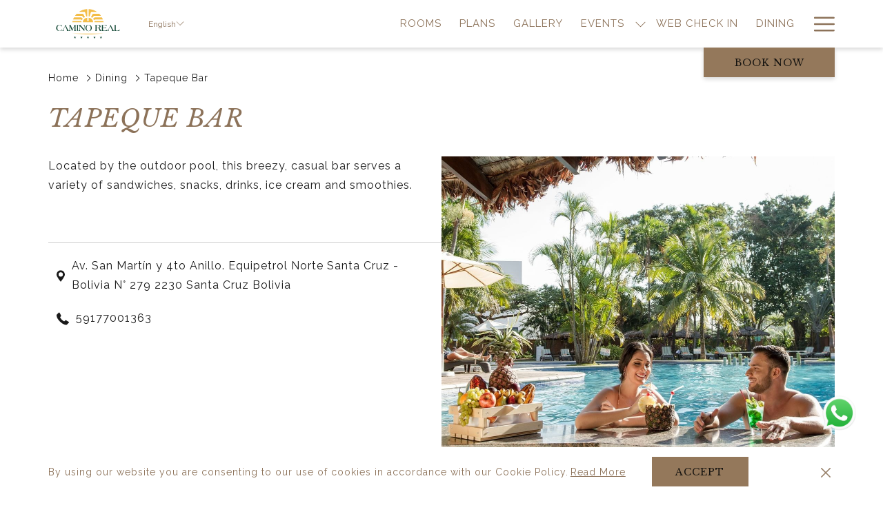

--- FILE ---
content_type: text/html; charset=UTF-8
request_url: https://www.caminoreal.com.bo/en/hotel-santa-cruz/dining/tapeque-bar
body_size: 15666
content:
<!doctype html>
<html dir="ltr" lang="en" data-lang="" data-template="restaurant-detail" data-template-source="tc-theme">
<head>
<script>
	var galaxyInfo = {
		website_id: 2181,
        tvs: 0,
	    cms_id: 47521,
	    iso: "en_US",
	    local: "en",
	    traduction_id: 1,
	    env: "prod",
	    domain_unique_id: "d9d2b91de31adcee3b0828dc7b29a9df",
	    proxy_url: "https://tc.galaxy.tf",
	    proxy_key: "bda263f838f2d69b98b281bbe43d0dcc",
	    proxy_url_lead: "https://tc.galaxy.tf/leads?key=bda263f838f2d69b98b281bbe43d0dcc&glx-website-id=2181&glx-trad-id=1",
	    proxy_user_pool_id: "",
	    item_previous:"3801",
	    item_current:"3803",
	    item_next_item:"",
	    item_count:"3",
	    auto_visibility_start: "",
	    auto_visibility_end: "",
	    visibility_redirect_url: "",
	    locales_theme:"/en/hotel-santa-cruz/json/locale/2181/1/1",
	    live_website: true,
	    backstage: "https://www.travelclick-websolutions.com"
	}
	</script>
<script>var galaxyGMS=function(){var e;return{isUserLoggedIn:function(){try{var r=sessionStorage.getItem("gms_profil_data")||localStorage.getItem("gms_profil_data");return!!(r&&(e=JSON.parse(r))&&e.firstName&&e.timestamp&&45>(+new Date-e.timestamp)/1e3/60)}catch(e){return!1}},userTierKey:function(){if(this.isUserLoggedIn()){var r=e.levelName;if("string"==typeof r)return r.toLowerCase().replace(/ /g,"_")}return!1}}}();</script>

<link rel="preconnect" href="https://fonts.gstatic.com" crossorigin />
<link rel="preload" as="style" href="https://fonts.googleapis.com/css?family=Libre+Baskerville:400,400i,700,700i&display=swap&subset=latin,latin-ext"><link rel="stylesheet" href="https://fonts.googleapis.com/css?family=Libre+Baskerville:400,400i,700,700i&display=swap&subset=latin,latin-ext" media="print" onload="this.media='all'"><noscript><link rel="stylesheet" href="https://fonts.googleapis.com/css?family=Libre+Baskerville:400,400i,700,700i&display=swap&subset=latin,latin-ext"/></noscript>
<link rel="preload" as="style" href="https://fonts.googleapis.com/css?family=Raleway:400,400i,700,700i&display=swap&subset=latin,latin-ext"><link rel="stylesheet" href="https://fonts.googleapis.com/css?family=Raleway:400,400i,700,700i&display=swap&subset=latin,latin-ext" media="print" onload="this.media='all'"><noscript><link rel="stylesheet" href="https://fonts.googleapis.com/css?family=Raleway:400,400i,700,700i&display=swap&subset=latin,latin-ext"/></noscript>
<link rel="preload" as="style" href="https://fonts.googleapis.com/css?family=Montserrat:400,400i,700,700i&display=swap&subset=latin,latin-ext"><link rel="stylesheet" href="https://fonts.googleapis.com/css?family=Montserrat:400,400i,700,700i&display=swap&subset=latin,latin-ext" media="print" onload="this.media='all'"><noscript><link rel="stylesheet" href="https://fonts.googleapis.com/css?family=Montserrat:400,400i,700,700i&display=swap&subset=latin,latin-ext"/></noscript>
<meta http-equiv="Content-Security-Policy" content="upgrade-insecure-requests">
<meta name="viewport" content="width=device-width, initial-scale=1.0, maximum-scale=2.0, user-scalable=1">
<link rel="stylesheet" href="/css/custom/2181/1/main/66781151f0ee849a87fa546452860443/main.css" data-theme-name="th1">
<script>
// Picture element HTML5 shiv
document.createElement( "picture" );
</script>
<script>var BIDnumber = '0';</script>

<style>
  :root {
    --btn-animation-type: Instant;

    --hero-animation-type: ;
    --hero-animation-start: No animation;
    --hero-animation-slider: Fade out image;
    --hero-animation-slider-delay: 6000ms;
    --hero-animation-pages: Homepage;

    --on-scroll-animation: ;
    --on-scroll-animation-pages: Homepage;
  }
</style>
<script>
    console.log('Inside Theme Extension - Global Head', 'prod');
</script>
<!--


<link rel="stylesheet" href="/css/custom/2181/287/main/d313fb80585076f5a6d2293260f6b9a0/main.css" /> -->


<script>
  const tcIntegratedDatalayerConfig = {
    website: {
  name: "Hotel Camino Real, Santa Cruz",
  type: '3',
  tvs: '0',
  nbHotel: 

  '2'


 ,
},
    websiteItem: {
  bid: '0',
  
  hotelId: '2119',
  
  bookingEngineHotelId: '2179',
  bookingEngineProvider: 

"iHotelier (BE5)"


,
  branding: {
    name: 

"Hotel Camino Real, Santa Cruz"

, // new
    brand: 

"Camino Real BR"


,
    masterBrand: 

"Camino Real MB"  


,
    chainId: 'false',
  },
  location: {
    city: "Santa Cruz de la Sierra",
    country: "Bolivia",
    countryCode: "BO",
    state: "Santa Cruz Department",
  },
  rating: '0',
  roomTypesCount: '9'
},
    hotelInDetail: 
{
  
  bid: '0',
  hotelId: '2119',
  bookingEngineHotelId: '2179',
  bookingEngineProvider: "iHotelier (BE5)",
  branding: {
    name: "Hotel Camino Real, Santa Cruz", // new
    brand: "Camino Real BR",
    masterBrand: "Camino Real MB",
    chainId: 'false',
  },
  location: {
    city: "Santa Cruz de la Sierra",
    country: "Bolivia",
    countryCode: 'BO',
    state: "Santa Cruz Department",
  },
  rating: '0',
  roomTypesCount: '9'
  
},
    ibe: {
  ibeGeneral: [],
  ibeProductDisplay: []
},
  };
  
  if (!window.GLXExtensions){
    window.GLXExtensions = { tcIntegratedDataLayer: { isEnabled: true, config: tcIntegratedDatalayerConfig } }
  } else {
    window.GLXExtensions.tcIntegratedDataLayer = { isEnabled: true, config: tcIntegratedDatalayerConfig }
  } 
</script>

<link rel="preload" href="/css/custom/2181/307/main/74ec7a8c4f64b14f51acb9b0383f563e/main.css" as="style" onload="this.onload=null;this.rel='stylesheet'">
<noscript><link rel="stylesheet" href="/css/custom/2181/307/main/74ec7a8c4f64b14f51acb9b0383f563e/main.css" /></noscript>
<style>
/* While loading */
glx-tc-lead-rate:not([data-state="ready"]) {
    opacity: 0.5;
    cursor: wait;
}
/* avoid content jumping after loading in case there is no fallback */
glx-tc-lead-rate-member-value,
glx-tc-lead-rate-value {
    &:empty::before {
        content: '\00a0'; /* &nbsp; equivalent to force taking space */
    }
}
/* If there is no rate or fallback, we hide the rate */
glx-tc-lead-rate[data-empty="true"] {
    display: none!important;
}
</style>


<!-- webcomponents for rates from proxy -->
<script type="module" src="/integration-tools/rate-components/public/rates-proxy.js?v1.3.0" ></script>


<link type="image/x-icon" href="https://cdn.galaxy.tf/uploads/17s/website/001/571/075/1571075644_5da4b63c499c3.vnd.microsoft.icon" rel="shortcut icon"/>
<style>
.m-footer-base_1--bottomInfos {
	width: 70% !important;
}
</style>

<style>
.bm-date-card-title {
font-size: 15px;
}
</style>
<title>Tapeque Bar - Dining - Hotel Camino Real Santa Cruz</title>
<meta name="description" content="Located by the outdoor pool, this breezy, casual bar serves a variety of sandwiches, snacks, drinks, ice cream and smoothies.
&nbsp;
" />
<meta name="keywords" content="" />
<meta property="og:site_name" content="Hotel Camino Real, Santa Cruz" />
<meta http-equiv="content-type" content="text/html; charset=UTF-8" />
<meta name="robots" content="index, follow" />
<link rel="canonical" href="https://www.caminoreal.com.bo/en/hotel-santa-cruz/dining/tapeque-bar" />
<link rel="alternate" href="https://www.caminoreal.com.bo/hotel-santa-cruz/dining/tapeque-bar" hreflang="es" />
<link rel="alternate" href="https://www.caminoreal.com.bo/en/hotel-santa-cruz/dining/tapeque-bar" hreflang="en" />
<meta property="og:url" content="/en/hotel-santa-cruz/dining/tapeque-bar" />
<meta property="og:title" content="Tapeque Bar - Dining - Hotel Camino Real Santa Cruz" />
<meta property="og:description" content="Located by the outdoor pool, this breezy, casual bar serves a variety of sandwiches, snacks, drinks, ice cream and smoothies.
&nbsp;
" />
<meta property="og:locale" content="en_US" />
<script type="application/ld+json">{"@context":"https:\/\/schema.org","@type":"BreadcrumbList","itemListElement":[{"@type":"ListItem","position":1,"item":{"@id":"https:\/\/www.caminoreal.com.bo\/en\/hotel-santa-cruz","name":"Home"}},{"@type":"ListItem","position":2,"item":{"@id":"https:\/\/www.caminoreal.com.bo\/en\/hotel-santa-cruz\/dining","name":"Dining"}},{"@type":"ListItem","position":3,"item":{"@id":"https:\/\/www.caminoreal.com.bo\/en\/hotel-santa-cruz\/dining\/tapeque-bar","name":"Tapeque bar"}}]}</script>
<script type="application/ld+json">{"@context":"https:\/\/schema.org","@type":"Restaurant","name":"Tapeque Bar","description":"Located by the outdoor pool, this breezy, casual bar serves a variety of sandwiches, snacks, drinks, ice cream and smoothies.\r\n&nbsp;\r\n","telephone":"59177001363","address":{"@type":"PostalAddress","streetAddress":"Av. San Martín y 4to Anillo. Equipetrol Norte Santa Cruz - Bolivia N° 279","addressLocality":"Santa Cruz ","postalCode":"2230","addressCountry":""},"openingHours":"","image":"https:\/\/image-tc.galaxy.tf\/wijpeg-edqk13dg2by6ibmhcefh3j6m7\/tapeque-bar-optimized.jpg","url":"https:\/\/www.caminoreal.com.bo\/en\/hotel-santa-cruz\/dining\/tapeque-bar"}</script>
<script>var websiteID = 2181;</script>
<script>var cms = 47521</script>
<script>var ts_roll_up_tracking = 'enabled';</script>
<script> var ts_analytics = {"booking_engine_hotel_id":"2179","hotel_bid":"","master_brand_bid":"","brand_bid":1078123,"master_brand_chain_id":""}</script>
<script>
var dl = {"pageLanguage":"en","tvs":"tvs_no","websiteLanguage":"en","pageSection":"not_applicable","pageSubSection":"not_applicable","contentGroup":"not_applicable","globalProduct":"web","event":"datalayer-first-render","productPurchased":"essentials","propertyWebsiteLanguages":2,"webHostname":"caminoreal.com.bo","parentHostname":"caminoreal.com.bo"};
				dl.loggedIn = galaxyGMS.isUserLoggedIn() ? "yes" : "no";
				dl.memberTier = galaxyGMS.userTierKey() ? galaxyGMS.userTierKey() : "null";
</script>
<script>(function(w,d,s,l,i){w[l]=w[l]||[];w[l].push({'gtm.start':
		new Date().getTime(),event:'gtm.js'});var f=d.getElementsByTagName(s)[0],
		j=d.createElement(s),dl=l!='dataLayer'?'&l='+l:'';j.async=true;j.src=
		'https://www.googletagmanager.com/gtm.js?id='+i+dl;f.parentNode.insertBefore(j,f);
		})(window,document,'script','dataLayer','GTM-TL2MM4B');
		</script>

<style>
/* For WYSIWYG content, CSS class are added to figure/images instead of relying only on inline style attribute. These images have the class "glx-cke5-image" added so we can target them safely. */
figure.image_resized.glx-cke5-image[style*="width"] img {
    width: 100%;
    height: auto;
}
</style>
<script>
				(function(w,d,s,l,i){w[l]=w[l]||[];w[l].push({'gtm.start':
				new Date().getTime(),event:'gtm.js'});var f=d.getElementsByTagName(s)[0],
				j=d.createElement(s),dl=l!='dataLayer'?'&l='+l:'';j.async=true;j.src=
				'https://www.googletagmanager.com/gtm.js?id='+i+dl;f.parentNode.insertBefore(j,f);
				})(window,document,'script','dataLayer','GTM-5RFGGSS');
				</script>
<script>_dynamic_base = "https://dynamic.travelclick-websolutions.com"</script>
</head>
<body class="g_restaurant-detail no-js sticky-footer header1
     remove-level-three-navigation" 
  data-g-key="AIzaSyBOySILeM79FiHfSjwGoXNA6fuG8t_9MgM" 
   
>
<script>document.body.classList.remove("no-js");document.body.classList.add('js-loading');</script>
<script>
  var websiteGlobalVariables = {
    'rates': {
      'hideOldPrices': false
    }
  };
</script>
<a href="#header-content" class="skip-main">Skip to navigation</a>

<a href="#site-content" class="skip-main">Skip to main content</a>

<a href="#footer-content" class="skip-main">Skip to footer</a>

<img id="tc-theme-svg-list" src="/integration/tc-theme/public/svg/svg-icons.svg" alt="Website's SVG icons" width="0" height="0"/>





  <span class="sr-only">(opens in a new tab)</span>


<script>
  (function () {
      const initializeCookieConsent = () => {
        window.cookieconsent.initialise(
          {
            palette: {
              
            },
            layout: "basic-close",
            "position": "bottom",
            window: [
              "<section aria-label='Cookie policy' aria-describedby='cookieconsent:desc' class='cc-window \{\{classes\}\}'>",
                "<div class='container'>",
                  "<div class='cc-window--container'>",
                    "\{\{children\}\}",
                  "</div>",
                "</div>",
              "</section>"
            ].join(''),
            elements: {
              close: '<button class="cc-close" aria-label="Dismiss cookie policy">\{\{close\}\}</button>',
              dismiss: '<button tabindex="0" role="button" class="cc-btn cc-dismiss btn btn-action">\{\{dismiss\}\}</button>',
              messagelink: [
                '<span id="cookieconsent:desc" class="cc-message">',
                  '\{\{message\}\}',
                  '<a tabindex="0" class="cc-link" href="\{\{href\}\}" \{\{target\}\} >',
                    '\{\{link\}\} <span class="sr-only">(opens in a new tab)</span>',
                  '</a>',
                '</span>'
              ].join(''),
            },
            content: {
              close: '<svg class="icon icon-cross" aria-hidden="true"><use href="#icon-cross"></use></svg>',
              
                message: "By using our website you are consenting to our use of cookies in accordance with our Cookie Policy.",
              
              
                link: "Read More",
              
              
                dismiss: "Accept",
              
              
                href: "/en/hotel-la-paz/cookie-policy",
                target: 'target="_blank" ',
              
            }
          },
          function(popup) {
            var handler = function(event) {
                // fixes voiceover interaction
                let userClicked = (event.type === 'click') && (event.button == '0');
                // if key <enter> or <space>
                let userPressedKey = (event.keyCode === 13 || event.keyCode === 32);

                if (userClicked || userPressedKey) this.click();
            };
            document.querySelector('.cc-dismiss').addEventListener('keyup', handler)
            document.querySelector('.cc-close').addEventListener('keyup', handler)
            document.querySelector('.cc-close').addEventListener('click', handler)
          }
        )
      };

      let script = document.createElement('script');
      script.src = "/integration/tc-theme/public/vendor/cookieconsent.min.js";
      script.addEventListener("load", () => {
        initializeCookieConsent();
      });
      document.body.append(script);
    })();
</script>








  <script type="text/template" id="extension-zone-cs-container">
<div class="cs-container"></div>
</script>
<script>
  if(!window.hotelModule) {
    window.hotelModule = [];
  }
  window.hotelModule['id-9debbc4cb71051c75690415722c92afe'] = {
    url: '/en/hotel-santa-cruz/json/search/1/1/hotels-dropdown-data.json'
  }
  window.headerMenu = {navItems: [{"url":"\/en\/hotel-santa-cruz\/rooms-suites","current":"","name":"Rooms","target":""},{"url":"\/en\/hotel-santa-cruz\/special-plans","current":"","name":"Plans","target":""},{"url":"\/en\/hotel-santa-cruz\/gallery","current":"","name":"Gallery","target":""},{"url":"\/en\/hotel-santa-cruz\/meetings-events","current":"","name":"Events","target":"","subpages":[{"url":"\/en\/hotel-santa-cruz\/meetings-events\/request-for-proposal","current":"","name":"Request for Proposal","target":""}]},{"url":"https:\/\/fidelity.myhotel.cl\/hotel-camino-real\/prestay\/login","current":"","name":"WEB CHECK IN","target":""},{"url":"\/en\/hotel-santa-cruz\/dining","current":"current","name":"Dining","target":""},{"url":"\/en\/hotel-santa-cruz\/contact-location","current":"","name":"Contact & Location","target":""},{"url":"\/en\/hotel-santa-cruz\/services","current":"","name":"Services","target":"","subpages":[{"url":"\/en\/hotel-santa-cruz\/services\/health-club-spa","current":"","name":"Health Club & Spa","target":""}]},{"url":"\/en\/hotel-santa-cruz\/hotel-events","current":"","name":" Special Offers","target":""},{"url":"\/en\/hotel-santa-cruz\/reviews","current":"","name":"Reviews","target":""},{"url":"https:\/\/www.caminoreal.com.bo\/our-blog","current":"","name":"Blog","target":"_blank"}]}
  window.headerConfigs = {
      headerId: 'id-9debbc4cb71051c75690415722c92afe',
      showSecondaryNavigation: false,
      showLevelThreeNavigation: false,
      secondaryNav: [
  
    {
      linkUrl:'/en/hotel-santa-cruz/blog',
      linText: 'Our Blog',
      linkTarget: false
    },
  
],
      logo: {
        link: '/en/hotel-santa-cruz',
        linkTarget: false,
        title: 'Back to the homepage',
        hasBackground: false,
        background: '',
        hasScrollLogo: true,
        scrollLogo: 'https://image-tc.galaxy.tf/wisvg-9m6oqajm9hoe3paqiaufbfqo8/camino-real-logo.svg?width=500',
        scrollLogoAlt: '',
        hasMobileLogo: true,
        mobileLogo: 'https://image-tc.galaxy.tf/wisvg-9m6oqajm9hoe3paqiaufbfqo8/camino-real-logo.svg?width=250',
        logo:'https://image-tc.galaxy.tf/wisvg-fcrueh3jyfabd4na65ztxlb4/camino-real-logo-white.svg?width=500',
        logoAlt: '',
        additionalLanguagesLogosSettings: {
          isEnabled: false,
          hasLogo: false,
          logo: '',
          hasScrollLogo: true,
          scrollLogo: '',
          scrollLogoAlt: '',
          hasMobileLogo: false,
          mobileLogo: '',
          hasBackground: false,
          background: '',
        },
      },
      showLanguageSwitcher: true,
      languageSwitcher: {
  
    languageCount: '2',
    currentLanguage: 'English',
    currentLanguageShort: 'en',
    languages: [
              {
          url: '/hotel-santa-cruz/dining/tapeque-bar ',
          local: 'es',
          full: ' Español',
          short: 'es',
        },
          ]
  
},
      showCurrencySwitcher: true,
      hasPhoneNumber: true,
      phoneNumber: '(+591) 3342 3535',
      phoneNumberSanitized: '+59133423535',
      phoneNumberLabel: '',
      hasSubpages: true,
      maxNavItems:'6',
      hamburgerIconColor: '',
      bookNowLabel: 'Book now',
      dropShadowOnScroll: true,
      headerMenu:{ navItems:'' },
      gmsHeaderDropdown: {},
      hotelDropdownConfig:{
        crossWebsiteLinking: false,
        homeLink: '',
        homeLinkLabel: ``,
        homeIcon: false,
        customHomeIcon: '',
        groupHotelsDropdowns: '',
        defaultHotel: ``,
        uncategorisedHotel: ``,
      },
      locales: {
        showSubMenuFor:'show submenu for ',
        moreLink:'More link',
        mainNavigation:'main navigation',
        opensBookingMask:'opens booking mask',
        closeBookingMask:'close booking mask',
        closeMoreMenu:'close more menu',
        backToTheMenu:'back to the menus',
        gms_helloUser:'Hello,',
        gms_signOut:'Sign Out',
        gms_point: 'Point',
        gms_points: 'Points',
        gms_night:'Night',
        gms_nights:'Nights',
        gms_stay:'Stay',
        gms_stays:'Stays',
        call_us:'call us at',
        menu:'Menu'
      }  
    }
</script>
<div id="header-one" class="header-one header-logo-alts" data-scroll-logo-alt="Camino Real Logo" data-logo-alt="Camino Real Logo" >
  <header-one></header-one>
</div>
 
   

<!-- BM CORE SETTING EXAMPLE -->
<script>
  const calendarSettings = {
  
    displayDateFormat:"MM/DD/YYYY",
    isLargeLayout: true,
  
  siteLanguage: 'en',
  firstDayOfTheWeek: 0,
  monthsToShow: 1,
  showDaysInNextAndPreviousMonths: false,
  
    minimumDaysOfStay: 1,
    minimumDaysOfStayDefault: 1,
    minimumDaysOfStaySecondary: 1,
    minimumDaysOfStayDefaultSecondary: 1,
    useMinimumDaysOfStaySecondary: false,
  
  useDefaultArrows: false,
  arrowsCustomClass: {
    prev: 'icon icon-arrow-left',
    next: 'icon icon-arrow-right',
  },
  checkIn: {
    field: 'bm-checkin-input',
    trigger: 'bm-checkin-trigger',
    container: 'bm-calendars',
  },
  checkOut:{
    field: 'bm-checkout-input',
    trigger: 'bm-checkout-trigger',
    container: 'bm-calendars',
  },
  flexibleDates: {
    enabled: false,
    field: 'flexible-dates-input',
    content: 'My dates are flexible',
    checkedMark: '<svg class="icon icon-arrow-bottom"><use href="#icon-check"></use></svg>'
  },
  ratesInCalendar: {
    enabled: false,
    device: 'desktop',
    dailyRatesData: [],
    indicatorColor: '',
    customCalendar: {
      calendarContainer: 'bm-rates-calendar',
      monthsContainer: 'bm-rates-calendar-months',
      monthsTrigger: 'bm-rates-month-trigger',
      daysContainer: 'bm-rates-calendar-days',
      daysTigger: 'bm-rates-calendar-days',
      applyTigger: 'bm-rate-calendar-apply',
      closeTigger: 'bm-rate-calendar-close',
    },
    indicatorLabel: "Lowest available rate",
    rateLabel: "Rates from ",
    backBtnLabel: "Go back",
    monthSelectorLabel: "Select your dates",
    applyBtnLabel: "Apply dates",
  },
  wcag: {
    selectedCheckInDate: "Selected check in date is",
    selectedCheckOutDate: "Selected check out date is",
    selectedCheckInDateText: "This button opens the calendar to select check in date.",
    selectedCheckOutDateText: "This button opens the calendar to select check out date.",
    selected: "Selected",
    checkInLiveRegionId: 'checkin-region',
    checkOutLiveRegionId: 'checkout-region',
    incorrectDateFormatEntered: "Incorrect date format used, please use date format",
    minimumDaysOfStay: "Minimum Night Stay",
    calendarExpanded: "Calendar Expanded",
  },
  labels: {
    previousMonth: "Previous Month",
    nextMonth: "Next Month",
  }
};
  const bm_core_settings = {
  dataContainer: 'bm-app',
  container: 'bm-box-wrapper',

  startingDate: '2020-08-04',

  calendars: calendarSettings,
  leadRates: {
    showRates:  1 ,
    showStrikeThroughRate: false,
    displayPrice: 'lead-rates-price',
    bestRateLogo: {
      enabled: false,
      logo: "",
      fallbackText: ""
    } 
  },
  wcag: {
    bookNow:{
      id: 'booking-mask-submit',
      opensInANewTab: "opens in a new tab"
    }
  },

  saveBookingSession:  false ,
  website: {
  hotelTypeId: '3',
  booking_engine_hotel_id: '2179',
  booking_mask_url: 'https://reservations.travelclick.com/2179?',
  booking_engine_provider_id:  '29' ,
  second_booking_engine_provider_id: '0',
  second_booking_engine_hotel_id: '0',
  second_booking_engine_url: '',
  second_booking_mask_url: '',
  hasFamilyPricing: false,
  be_open_in_new_tab: false ,
  
    hotels:[]
  
},


module: 'hotel',
id: '2119',

};
  const bm_ui_settings = {
  dataContainer: 'bm-app',
container: 'bm-box-wrapper',
containers: {
  'header1': {
    vertical: { 
      base: '#bm-hero-container',
      noHero: '#no-hero',
      collapsed: '#bm-collapsed-wrapper',
      triggers: '.bm-collapsed-wrapper'
    }, 
    horizontal: {
      base: '#bm-horizontal-hero',
      belowHero: '#bm-horizontal-below-hero',
      noHero: '#no-hero',
      collapsed: '#bm-collapsed-horizontal-wrapper',
      triggers: '.bm-collapsed-wrapper'
    },
    'area-search': {
      base: '#bm-horizontal-hero',
      belowHero: '#bm-horizontal-below-hero',
      noHero: '#no-hero',
      collapsed: '#bm-collapsed-horizontal-wrapper',
      triggers: '.bm-collapsed-wrapper'
    },
    'horizontal-hotel-plus-air': {
      base: '#bm-horizontal-hero',
      belowHero: '#bm-horizontal-below-hero',
      noHero: '#no-hero',
      collapsed: '#bm-collapsed-horizontal-wrapper',
      triggers: '.bm-collapsed-wrapper'
    }
  },
  'header2': {
    vertical: { 
      base: '#bm-vertical-base',
      noHero: '#no-hero',
      collapsed: '#bm-vertical-base',
      triggers: '.bm-collapsed-wrapper'
    }, 
    horizontal: {
      base: '#bm-horizontal-hero',
      belowHero: '#bm-horizontal-below-hero',
      noHero: '#no-hero',
      collapsed: '#bm-collapsed-horizontal-wrapper',
      triggers: '.bm-collapsed-wrapper'
    },
    'area-search': {
      base: '#bm-horizontal-hero',
      belowHero: '#bm-horizontal-below-hero',
      noHero: '#no-hero',
      collapsed: '#bm-collapsed-horizontal-wrapper',
      triggers: '.bm-collapsed-wrapper'
    },
    'horizontal-hotel-plus-air': {
      base: '#bm-horizontal-hero',
      belowHero: '#bm-horizontal-below-hero',
      noHero: '#no-hero',
      collapsed: '#bm-collapsed-horizontal-wrapper',
      triggers: '.bm-collapsed-wrapper'
    }
  },
  'headerAdvanced': {
    vertical: { 
      base: '#bm-hero-container',
      noHero: '#no-hero',
      collapsed: '#bm-collapsed-wrapper',
      triggers: '.bm-collapsed-wrapper'
    }, 
    horizontal: {
      base: '#bm-horizontal-hero',
      belowHero: '#bm-horizontal-below-hero',
      noHero: '#no-hero',
      collapsed: '#bm-collapsed-horizontal-wrapper',
      triggers: '.bm-collapsed-wrapper'
    },
    'area-search': {
      base: '#bm-horizontal-hero',
      belowHero: '#bm-horizontal-below-hero',
      noHero: '#no-hero',
      collapsed: '#bm-collapsed-horizontal-wrapper',
      triggers: '.bm-collapsed-wrapper'
    },
    'horizontal-hotel-plus-air': {
      base: '#bm-horizontal-hero',
      belowHero: '#bm-horizontal-below-hero',
      noHero: '#no-hero',
      collapsed: '#bm-collapsed-horizontal-wrapper',
      triggers: '.bm-collapsed-wrapper'
    }
  },
},
hero: {
  container: 'm-hero',
  typeShort: 'm-hero_short'
},
//area-search
areaSearch: {
  enabled: false,
  URL: '',
  URLTarget: '',
  sortResultsBy: '',
  helperText: false,
  locationFieldSearch: false,
  disableCountrySearch: false,
  disableRegionSearch: false,
  disableCitySearch: false,
  disablePoiSearch: false,
  disableSearchIcons: false,
  enableAllDestinationSearch: false,
  hideCounterPerLevel: false,
  hideSecondaryInfomation: false,
  promocodePopUp: {
    container: 'bm-as-promocode-popup',
    trigger: 'bm-as-promocode-trigger',
    mobileClose: 'bm-as-promocode-close',
    mobileSaveChanges: 'bm-as-promocode-save-changes',
  }
},
roomPopUp: {
  enabled: 
    
      false
    ,
  cmsShowChildrenAges:  false ,
  container: 'bm-pu-room-options',
  roomContainer: 'bm-pu__rooms-container',
  roomsSelector: 'js-as-room',
  roomNumber: 'js-room-number',
  childAgesContainer: 'js-room-child-ages',
  infantAgesContainer: 'js-room-infant-ages',
  trigger: 'bm-pu-room-trigger',
  triggerGuestCount: 'guest_count',
  triggerGuestLabel: 'guest_label',
  triggerAdultCount: 'adult_count',
  triggerAdultLabel: 'adult_label',
  triggerChildrenCount: 'children_count',
  triggerChildrenLabel: 'children_label',
  triggerRoomCount: 'room_count',
  triggerRoomLabel: 'room_label',
  mobileClose: 'bm-pu-room-close',
  mobileSaveChanges: 'bm-pu-room-save-changes',
  selectRoomLabel: "This button opens the room selector.",
  addRoom: 'add-room',
  removeRoom: 'subtract-room',
  trashRoom: 'bm-pu__room-remove',
  roomCounter: 'bm-pu-room-counter',
  adultSelector: 'bmadults',
  childSelector: 'bm-children',
  infantSelector: 'bm-infants',
  labels: {
    roomOptionsSaveChanges: "Save Changes",
    roomSingular: "Room",
    roomPlural: "Rooms",
    guestSingular: "Guest",
    guestPlural: "Guests",
    labelAdults: "Adults",
    labelChildren: "Children",
    childAgeInformation: "< 11 years old",
    infantAgeInformation: "< 2 years old",
    selectYourOccupancy: "Select your occupancy",
    addRoom: "Add Room",
    removeRoom: "Subtract Room",
    occupancy: "Occupancy",
  }
},
// button only
buttonOnly: {
  enabled: false,
  URL: '',
  URLTarget: '',
  buttonClass: ''
},
//book  now buttons
bookNow: {
  mobile: {
    open: 'js-trigger-open-collapse',
    openLabel: "Book Now",
    close: 'js-trigger-close-collapse',
    closeLabel: "close"
  },
  desktop: {
    id: 'booking-mask-submit',
    label: "Book Now",
    open: 'js-trigger-open-collapse',
    openLabel: "Book Now",
    close: 'js-trigger-close-collapse',
    closeLabel: "close"
  }
},
// layout
layout: 'vertical',
fullyExpanded: false,
horizontalIsFullWidth: false,
isSticky: false,
position: 'right',
collapsed: 'opened',
collapsePosition: 'below the nav bar',
//check in/out labels
checkInLabel: "Check In",
checkOutLabel: "Check Out",
requiredFieldsLocal: "* Fields Required",
headerType: null,
  //calendars information shared with core
  calendars: calendarSettings,
  //hotel select
hotelSelect: 'booking-mask-hotel',
hotelSelectWrapper: 'booking-mask-hotel-wrapper',
selectHotelLabel: "Select Hotel",
selectHotelPlaceHolder: "Select hotel placeholder",
showNumberOfHotels: false,
hotelSelectRequired: false,
showHotelCountry: false,
//rooms
showRooms: true,
rooms: {
  id:'bm-rooms',
  min: '1',
  max: '10',
  defaultValue: "1",
  label: "Rooms",
  required: false
},

//adults 
showAdults: true,
adults: {
  id:'bmadults',
  min: '1',
  max: '10',
  defaultValue: "1",
  label: "Adults",
  required: false
},

//children
showChildren: true,
children: {
  id:'bm-children',
  min: '0',
  max: '10',
  defaultValue: '0' || 0 ,
  label: "Children",
  required: false,
  disabled: false
},
childAges: {
  id:'bm-childAges',
  min: 0,
  max: 12,
  defaultValue:  0 ,
  label: "Child age by Check-in",
  required: false,
  infantEnabled: false
},

//infants
showInfants:  false ,
infants: {
  id: 'bm-infants',
  min: '0',
  max: '2',
  defaultValue: '' || 0,
  label: "Infants",
  required: false,
  disabled: false
},
infantAges: {
  id: 'bm-infantAges',
  min: 0,
  max: 1,
  defaultValue:  0 ,
  label: "Infants age by Check-in",
  required: false
},
//hotel + air
showHotelAir: false,
hotelAir: {
  preselectHotelAir: false,
  hotelId:'hotel-only-btn',
  airId:'hotel-air-btn',
  srLabel: "Select booking type",
  hotelLabel: "Hotel",
  airLabel: "Hotel + Air",
  departureCityLabel: "Departure city",
  departureLoadingText: "Searching",
  departureCityWrapperId: 'departure-city-wrapper',
  departureCityId: 'departure-city',
  trigger: 'hotel-air___btn',
  triggerHotelAir: '#hotel-air-btn',
  required: true
},

showRates: true,
showRetailRates: !websiteGlobalVariables.rates.hideOldPrices,
leadRates: {
  defaultRate: "Make a Reservation",
  rate: '',
  label: "Rates from",
  opensInANewTab: "opens in a new tab",
  
    customRatesURL: false,
    URL: 'https://reservations.travelclick.com/2179?HotelId=2179&languageid=1&rooms=1&adults=1',
  
  bestRateLogo: {
    enabled: false,
    logo: "",
    fallbackText: ""
  } ,
  iHotelierConfig: '{"hotelCodes":"2179","daysAhead":90,"adults":"1"}',
  locales: {
    loadingText: "Loading",
    ratesFrom: "Rates from "
  }
},
  showModifyLink:  0 ,
modify: {
  id:'modifyBooking',
  bookingMaskURL: 'https://reservations.travelclick.com/2179?',
  bookingEngineURL: 'https://reservations.travelclick.com/2179?HotelId=2179&languageid=1&rooms=1&adults=1',
  text: {
    modifyBooking: "Modify Booking",
    openPopup: "Opens modify booking window",
    closePopup: "Close modify booking window",
    enterReservationNumber: "Please, enter your reservation number.",
    reservationNumber: "Reservation number",
    submitReservationNumber: "Submit reservation number",
    required: "required",
    allFieldsAreRequired: "(All fields are required)",
    opensInANewTab: "opens in a new tab",
    submit:  "Submit",
    selecHotel: "Select Hotel"
  }
},
  //promocode

    hasPromocode: true,
    promocodeId: 'booking-mask-promocode',
    multiPromocodeValueInput: 'js-bm-source-promocode-value',
    multiPromocodeTypeInput: 'js-bm-source-promocode-name',
    multiPromocodeRealInput: 'js-bm-fill-promocode',
    
    
    
    
    
    numberOfPromoCodes: 1,
    promocodeWCAG: {
        gotACode: "Got a promocode?",
        openPromocode: "Opens promocode window",
        enterYourPromo: "Enter your promocode",
        clearPromocode: "Clear promocode",
        closePromocodeWindow: "Close promocode window",
        addYourCode: "Add your code",
        selectCodeType: "Select code type",
        enterYourPromo: "Enter your promocode",
        applyPromocode: "Apply promocode",
        addPromo: "Add",
        promocodeWindowDescription: "This window allows you to enter one of the available types of promocodes",
    },



showPromo:  1 ,

  promoCode: {
    label: "Promo Code",
    labelPlaceholder: "Promo Code",
    promocodeType: 'discount',
    hasDefaultValue:  false ,
    defaultValue: "",
  },


showTravelAgencyPromo:  0 ,


showGroupPromo:  0 ,


showRateAccessCorporatePromo:  0 ,

  website: {
  hotelTypeId: '3',
  booking_engine_hotel_id: '2179',
  booking_mask_url: 'https://reservations.travelclick.com/2179?',
  booking_engine_provider_id:  '29' ,
  second_booking_engine_provider_id: '0',
  second_booking_engine_hotel_id: '0',
  second_booking_engine_url: '',
  second_booking_mask_url: '',
  hasFamilyPricing: false,
  be_open_in_new_tab: false ,
  
    hotels:[]
  
},


module: 'hotel',
id: '2119',

}
  bm_ui_settings.areaSearch.labels = {
    searchHint: 'Please enter 3 or more characters',
    noResultsFound: 'No results found',
    locationSearchLabel: '',
    locationSearchPlaceholder: '',
    asCalendarMonthPlaceholder: 'month label',
    bestRateGuaranteeLabel: '',
    specialCode: 'Special Code',
    codeType: 'Code Type',
    code: 'Code',
    applyCode: 'Apply Code',
    searchDropDownDescription: 'Search location or property',
    searchBMInAreaSearchPage: 'ASM Search',
    updateBMInAreaSearchPage: 'Update',
};

</script>





  
  
    
    
    
  




  


<!-- BM DATA ATTR EXAMPLE -->
<div id="bm-app"
  data-booking-mask-type="bmvt2-right" 
  data-mobile-booking-mask-type="bmco2" 
></div>



<div id="main-content" role="main">
    




<div id="no-hero" class="no-hero"></div>



  
    
  
  

  
  



  

  <div class="js-hero-list" id="hero-list-app-id-4f360abd4b2d4ddb7159803f3e44419a">
    <div id="m-hero-skeleton" 
      class="m-hero-skeleton skeleton-loader 
      short-size
       
      bmvt-right header1"
    >
      <div class="skeleton-hero-image"></div>
    </div>
    <hero-list-app
      :configs="{
        blockId: 'id-4f360abd4b2d4ddb7159803f3e44419a',
        heroType: 'Short hero',
        unitMediaValue: '',
        noCroppingBg: '',
        noCroppingBgImg: '',
        noCroppingBgColor: '',
        showBreadcrumb: '1',
        videoControl: '',
        heroVideoControl:{ 
          autoStop: '',
          autoStopTime: '',
          hideIcon: '',
          hideLocale: '',
          locale: {
            play: '',
            pause: '',
          }
        },
        scrollConfig:{
          showScrollFunction: '',
          scrollAnimation: '',
          scrollClickFunction: '',
          scrollText: '',
          scrollTextColor: '',
          scrollColor: ''
        },
        styles:{
          scrollLogo: '',
          verticalAlignment: '',
          verticalAlignmentMobile: '',
          headerOverlay: '',
          headerOverlayColor: '',
          gradientHeight: '',
          marginBottom: '',
          textAlignment: 'center',
          sliderAutoplay: '0',
        },
        locales:{
          playVideo: 'Play video',
          pauseVideo: 'Pause video',
        }
      }">
    </hero-list-app>
  </div>
          
      
        <script>
          if(!window.heroSliderItemList) {
            window.heroSliderItemList = [];
          }
  
      </script>    
          



      <nav class="breadcrumb-container" aria-label="breadcrumb" role="navigation">
  <div class="container">
    <ol class="m-breadcrumb">
              <li class="m-breadcrumb--item">
          <a class="m-breadcrumb--link" href="/en/hotel-santa-cruz">Home</a>
        </li>
              <li class="m-breadcrumb--item">
          <a class="m-breadcrumb--link" href="/en/hotel-santa-cruz/dining">Dining</a>
        </li>
              <li class="m-breadcrumb--item">
          <a class="m-breadcrumb--link" href="/en/hotel-santa-cruz/dining/tapeque-bar">Tapeque Bar</a>
        </li>
          </ol>
  </div>
</nav> 

    <div id="site-content">
        <div class="container p-room">
            
            <hgroup>
                <h1 class="h1">Tapeque Bar</h1>
                
            </hgroup>
            <div class="row m-content-object--row right-align">
                <div class="m-content-object--col">
                    



    

<div class="js-slider__wrapper id-9debbc4cb71051c75690415722c92afe">
    
    <div class="cms-radius cms-border" style="border-radius:px">
        <div class="ratio-4-3-slider js-slider" data-pagination="true">
                        
            <div class="ratio-4-3">
                <div class="ratio-content">
                    <picture>
                        <img srcset="https://image-tc.galaxy.tf/wijpeg-edqk13dg2by6ibmhcefh3j6m7/tapeque-bar-optimized_standard.jpg?crop=99%2C0%2C1575%2C1181&width=381 381w,
                                https://image-tc.galaxy.tf/wijpeg-edqk13dg2by6ibmhcefh3j6m7/tapeque-bar-optimized_standard.jpg?crop=99%2C0%2C1575%2C1181&width=928 928w,
                                https://image-tc.galaxy.tf/wijpeg-edqk13dg2by6ibmhcefh3j6m7/tapeque-bar-optimized_standard.jpg?crop=99%2C0%2C1575%2C1181&width=1140 1140w"
                            sizes= "(max-width: 767px) 381px,
                                (max-width: 1199px) 928px,
                                (min-width: 1200px) 1140px"
                                data-lazy="https://image-tc.galaxy.tf/wijpeg-edqk13dg2by6ibmhcefh3j6m7/tapeque-bar-optimized_standard.jpg?crop=99%2C0%2C1575%2C1181"
                                src="[data-uri]"
                                alt="Couple by the Pool">
                    </picture>
                </div>
            </div>
            
                    </div>
    </div>
    <div class="room-slider-footer clearfix">
        <div class="pull-left">
            
        </div>
        <div class="pull-right">
            <div class="js-slider__insert-grouped-actions"></div>
        </div>
    </div>
</div>



                </div>
                <div class="m-content-object--col">
                    <div class="">
                        <div class="">
                            
                            <div class="m-content-object--content has-rsp-read-more cms-html-var"><p>Located by the outdoor pool, this breezy, casual bar serves a variety of sandwiches, snacks, drinks, ice cream and smoothies.<br />
&nbsp;</p>
</div>
                        </div>
                        

                    </div>
                    

                    <div class="m-detail">
                        
    <div class="m-detail--contact">
        
            <div class="m-detail--contact__item m-detail--contact_address">
                <svg class="icon icon-marker"><use href="#icon-marker"></use></svg>
                <div class="m-detail--contact_addressContent">
                    <p>Av. San Martín y 4to Anillo. Equipetrol Norte Santa Cruz - Bolivia N° 279 2230 Santa Cruz Bolivia</p>
                </div>
            </div>
        
        
            <div class="m-detail--contact__item m-detail--contact_phone">
                <svg class="icon icon-phone" role="presentation"><use href="#icon-phone" role="presentation"></use></svg>
                <div class="m-detail--contact_phoneContent">
                    <a href="tel:59177001363" class="link-text">59177001363</a>
                </div>
            </div>
        
        
    </div>


                        

                        
                    </div><!-- m-detail -->
                </div>
            </div>
            
            
            
                <nav class="module-nav color-box" data-position="bottom">
    <div class="row">
        <div class="col-sm-6 module-nav__col pull-right-rtl">
            <div class="module-nav__group">
                    <a href=""  class="module-nav__item">
                    <svg class="icon icon-arrow-left" aria-hidden="true"><use href="#icon-arrow-left"></use></svg>
                    <span class="icon__text">Back to the list</span>
                    
                </a>
            </div>
        </div>
        
        <div class="col-sm-6 module-nav__col">
            <div class="module-nav__group module-nav__group--prev-next">
                <a href="/en/hotel-santa-cruz/dining/novo-cafe-lounge" class="module-nav__item prev">
                    <svg class="icon icon-arrow-left" aria-hidden="true"><use href="#icon-arrow-left"></use></svg>
                    <span class="icon__text">Previous</span>
                </a>
                <a href="/en/hotel-santa-cruz/dining/la-tranquera" class="module-nav__item next">
                    <span class="icon__text">Next</span>
                    <svg class="icon icon-arrow-right" aria-hidden="true"><use href="#icon-arrow-right"></use></svg>
                </a>
            </div>
        </div>
        
    </div>
</nav>

            
        </div>
        
    </div>
</div><!-- #main-content -->





<div id="back-to-top" class="back-to-top__wrapper ">
    <a class="back-to-top link-text" href="#top" data-page-height="1050">
        <span>Back to top</span>
        <div class="btn btn-ghost" aria-hidden="true" >
            <svg  xmlns="http://www.w3.org/2000/svg" viewBox="0 0 13.125 18.666">
                <title>Back to top</title>
                <path d="M.2 6.095a.662.662 0 0 0 .931.941L5.9 2.265v15.741a.655.655 0 0 0 .658.659.663.663 0 0 0 .668-.659V2.265l4.761 4.77a.675.675 0 0 0 .941 0 .659.659 0 0 0 0-.941l-5.9-5.9a.648.648 0 0 0-.931 0z"/>
            </svg>
        </div>
    </a>
</div>
<script>
    window.footerConfigs = {
        "footerLanguages": {
  
    languageCount: '2',
    currentLanguage: 'English',
    currentLanguageShort: 'en',
    currentLanguageIcon: 'https://image-tc.galaxy.tf/wisvg-38ik1cqndysd7mdveqwcraqid/english.svg',
    languages: [
              {
          url: '/hotel-santa-cruz/dining/tapeque-bar ',
          local: 'es',
          full: ' Español',
          short: 'es',
          icon: 'https://image-tc.galaxy.tf/wisvg-38bfyr3nsu3in1vtzb7thfxeg/espanol.svg',
        },
          ]
  
}
    }

    if(!window.footerThreeTextFields) {
        window.footerThreeTextFields = [];
    }
    window.footerThreeTextFields['id-9debbc4cb71051c75690415722c92afe'] = {
        hotelName: `Hotel Camino Real`,
        contact: `<p>Av. San Mart&iacute;n and 4th. Ring. Equipetrol Norte<br \/>\r\nSanta Cruz de la Sierra, Bolivia<br \/>\r\n<u><a href=\"tel:+591-3342-3535\">(+591) 3300&nbsp;3535<\/a><\/u><br \/>\r\n<u><a href=\"tel:+59177001363\">(+591) 7<\/a>8003277<\/u><br \/>\r\n<u><a href=\"mailto:supervisorcomercializacion@caminoreal.com.bo\">hotel@caminoreal.com.bo<\/a><\/u><\/p>\r\n<script async src=\"https:\/\/www.jscache.com\/wejs?wtype=certificateOfExcellence&uniq=150&locationId=489088&lang=es_AR&year=2019&display_version=2\" data-loadtrk onload=\"this.loadtrk=true\"><\/script><script async src=\"https:\/\/www.jscache.com\/wejs?wtype=tchotel&uniq=140&locationId=489088&lang=es_AR&year=2019&display_version=2\" data-loadtrk onload=\"this.loadtrk=true\"><\/script><script async src=\"https:\/\/www.jscache.com\/wejs?wtype=cdswritereviewlg&uniq=509&locationId=489088&lang=es_AR&lang=es_AR&display_version=2\" data-loadtrk onload=\"this.loadtrk=true\"><\/script>`,
        copyright: `<p>Copyright <u><a href=\"http:\/\/www.travelclick.com\" target=\"_blank\">TravelClick<\/a><\/u>, an <u><a href=\"http:\/\/www.amadeus.com\" target=\"_blank\">Amadeus<\/a><\/u> Company<\/p>\r\n`
    }

    if(!window.footerThreeLinks) {
        window.footerThreeLinks = {};
    }
    window.footerThreeLinks['id-9debbc4cb71051c75690415722c92afe'] = {footerLinksList: [
{
    url: '/en/hotel-santa-cruz/contact-location',
    target: false,
    text: `Contact`
},
{
    url: '/en/hotel-santa-cruz/blog',
    target: false,
    text: `Our Blog`
},
{
    url: '/en/hotel-santa-cruz/privacy-policy',
    target: false,
    text: `Privacy Policy`
},
{
    url: '/en/hotel-santa-cruz/terms-conditions',
    target: false,
    text: `Terms & Conditions`
},]}

    if(!window.footerThreeNewsLetter) {
        window.footerThreeNewsLetter = [];
    }
    window.footerThreeNewsLetter['id-9debbc4cb71051c75690415722c92afe'] = {
        title: `Be up to date`,
        placeholder: `Your email`,
        btnTitle: `Sign-Up`
    };

    if (!window.footerThreeCustomHtml) {
        window.footerThreeCustomHtml = [];
    }
    window.footerThreeCustomHtml['id-9debbc4cb71051c75690415722c92afe'] = {
        contentHtml: ''
    }

    if(!window.footerThreePartners) {
        window.footerThreePartners = {};
    }
    window.footerThreePartners['id-9debbc4cb71051c75690415722c92afe'] = {
title: ``,
partnersList: [{
    partnerImg: '',
    partnerAlt: ``,
    partnerLink: '',
    openInNewTab: false,
},{
    partnerImg: '',
    partnerAlt: ``,
    partnerLink: '',
    openInNewTab: false,
},{
    partnerImg: '',
    partnerAlt: ``,
    partnerLink: '',
    openInNewTab: false,
},]}

    if(!window.footerThreeLocales) {
        window.footerThreeLocales = [];
    }
    window.footerThreeLocales['id-9debbc4cb71051c75690415722c92afe'] = {
        opensInANewTab: `opens in a new tab`,
        addEmailToSub: `Add your email to subscribe`,
        followUs: `Follow us`
    }
</script>
    <footer id="footer-content" class="js-footer-three-app page-footer m-footer-base_3" data-footer-name="ft3" v-cloak>
        <footer-three-app
            :configs="{
                websiteType: 'hotel',
                blockId: 'id-9debbc4cb71051c75690415722c92afe',
                languageSelectorEnabled: false,
                socialIcons: {
                    enabled: true,
                    label: false
                },
                socialIconLinks: {iconStyles: {
    iconStyle: '',
    socialIconColor: ''
},
socialLinks: {
    facebook: 'http://facebook.com/CaminoRealHoteles',
    facebookTarget: true,
    twitter: '',
    twitterTarget: false,
    tripAdvisor: 'https://www.tripadvisor.com.ar/Hotel_Review-g297317-d304854-Reviews-Camino_Real_Hotel-Santa_Cruz_Santa_Cruz_Department.html',
    tripAdvisorTarget: false,
    instagram: 'https://www.instagram.com/hotel_camino_real_santa_cruz/',
    instagramTarget: true,
    youTube: 'https://www.youtube.com/channel/UCKhqExNywrE2gHbNeEaOVsg',
    youTubeTarget: true,
    pinterest: '',
    pinterestTarget: false,
    weChat: '',
    weChatTarget: false,
    linkedin: '',
    linkedinTarget: false,
    tiktok: '',
    tiktokTarget: false,
    xing: '',
    xingTarget: false,
    google: '',
    googleTarget: false,
    lineMessenger: '',
    lineMessengerTarget: false,
    whatsapp: '',
    whatsappTarget: false,
    weibo: '',
    weiboTarget: false,
    flickr: '',
    flickrTarget: false,
    foursquare: '',
    foursquareTarget: false,
    snapchat: '',
    snapchatTarget: false
},
locales: {
    opensInANewTab: 'opens in a new tab',
}},
                customSocialIconsList: {},
                logo: {
                    logoTop: '',
                    logoBottom: '',
                    customBackground: {
                        enabled: false,
                        backgroundColor: ''
                    },
                    additionalLanguages: {
                        enabled: false,
                        logoTop: '',
                        logoBottom: '',
                        backgroundColor: ''
                    }
                },
                hr: {
                    enabled: false,
                    width: '100',
                    devices: 'All Devices'
                },
                partners: {
                    enabled: true
                },
                newsletter: {
                    enabled: true,
                    buttonOnly: false,
                    url: '/en/hotel-santa-cruz/newsletter-sign-up',
                    opensInNewTab: false,
                    style: 'Secondary'
                },
                widgetEnabled: false
            }"
        >

        </footer-three-app>
         
    </footer>
<script type="text/javascript" id="lightbox_json_store">
	var GalaxyPersonalization = { pageCampaigns : [],
	allActiveCampaigns : [{"id":"4bb450c632afd75327df638718c8f80e4e2f7967","visits_type":""},{"id":"bea4b54d79c60039be6e5c435b02421684f4f8ea","visits_type":""}]}
</script>

<script src="/frontend/galaxy-helpers/public/galaxy-helpers.js?v=l-acb6c81d-ca8d-4a73-b24a-26cf1a898281"></script><!-- Generated by Galaxy-->
<script type="text/template" id="sliderPrevArrow">
    <button class="slick-prev" aria-label="Go to previous slideshow element" type="button"><svg aria-hidden="true" class="icon icon-arrow-left"><use href="#icon-arrow-left"></use></svg> <span class="sr-only">Previous</span></button>
</script>
<script type="text/template" id="sliderNextArrow">
    <button class="slick-next" aria-label="Go to next slideshow element" type="button"><svg aria-hidden="true" class="icon icon-arrow-right"><use href="#icon-arrow-right"></svg><span class="sr-only">Next</span></button>
</script>
<script type="text/template" id="sliderPagination">
    <div class="slick-custom-pagination"><span class="slick-current-slide"></span> / <span class="slick-total-slide"></span></div>
</script>
<script type="text/template" id="sliderPlayPause">
    <button class="slick-play-pause" type="button">
        <span class="slick-play-pause__pause"><svg aria-hidden="true" class="icon icon-pause"><use href="#icon-pause"></svg><span class="sr-only">Pause slideshow</span></span>
        <span class="slick-play-pause__play"><svg aria-hidden="true" class="icon icon-play"><use href="#icon-play"></svg><span class="sr-only">Play slideshow</span></span>
    </button>
</script>
<script type="text/template" id="sliderGroupedActions">
    <div class="slider__actions slider__actions--flat">
		<span class="sr-only">Slideshow control buttons</span>
		<span class="sr-only">Clicking on the following links will update the content above</span>
        <div class="slider__action js-slider-prev-container"></div>
        <div class="slider__action js-slider-pagination-container"></div>
        <div class="slider__action js-slider-next-container"></div>
    </div>
</script>
<script type="text/template" id="sliderGroupedActionsAutoRotate">
    <div class="slider__actions slider__actions--flat">
		<span class="sr-only">Slideshow control buttons</span>
		<span class="sr-only">Clicking on the following links will update the content above</span>
        <div class="slider__action js-slider-pagination-container"></div>
        <div class="slider__action js-slider-prev-container"></div>
        <div class="slider__action js-slider-playpause-container"></div>
        <div class="slider__action js-slider-next-container"></div>
    </div>
</script>
<script type="text/template" id="templateReadMore">
    <a class="l-read-more" href="#"  aria-label="Read more about Hotel Camino Real, Santa Cruz" ><span>Read more</span><svg aria-hidden="true" class="icon icon-arrow-left"><use href="#icon-arrow-left"></use></svg></a>
</script>
<script type="text/template" id="templateReadLess">
    <a class="l-read-less" href="#"  aria-label="Read less about Hotel Camino Real, Santa Cruz"><span>Read less</span><svg aria-hidden="true" class="icon icon-arrow-left"><use href="#icon-arrow-left"></use></svg></a>
</script>
<script>
var traductionBM = {
    previousMonth: 'Previous Month',
    nextMonth: 'Next Month',
}
</script>
<script>
var validationMessages = {
    required: "This field is required.",
    email: "Please enter a valid e-mail address.",
    url: "Please enter a valid URL.",
    date: "Please enter a valid date.",
}
</script>
<script>
  window.isHome = "0";

  window.localeSlider = {
  goToNextSlide: 'Go to next slide, slide {current} of {total}',
  goToPrevSlide: 'Go to previous slide, slide {current} of {total}',
  lastSlide: 'You are on the last slide',
  firstSlide: 'You are on the first slide',
  nowOnSlide: 'You are now on slide {current} of {total}',
  videoPause: 'Slider is paused',
  videoPlay: 'Slider is playing',
  toggleFullScreen: 'Toggles gallery to full screen, {current} of {total}',
  youAreOnFullScreen: 'You are on full image',
  youCloseFullScreen: 'You closed the full image'
  };
</script>

<script src="/integration/tc-theme/public/js/bundle.js?v23a6a271f7cd0235de0534d1570ddcf0"></script>
<div id="bm-calendars" class="bm-calendar-container bm___calendar-container"></div>
<div class="dialog js-dialog-lightbox-vue" aria-hidden="true">
  <div class="dialog-content--lightbox container">
    <div class="js-slider-container container"></div>
    <script type="text/template" class="js-template" id="js-template-lightbox">
      <div class="js-slider__wrapper">
        <div class="js-slider-lightbox slider-lightbox" data-pagination="true" [%? it.options.download %]data-download="true"[%?%]>
          [%~ it.images :item%]
          <div class="slider-lightbox__slide">
            <div class="slider-lightbox__image-container">
              [%? item.url && !item.caption%]
                <div class="slider-lightbox__captions icon-chain">
                    <a href="[%= item.url %]"
                        [%? item.urlTarget && item.urlTarget.length %] target="[%= item.urlTarget %]"[%?%]
                        [%? item.ariaLabel && item.ariaLabel.length %] aria-label="[%= item.ariaLabel %]"[%?%]
                        class="icon-chain-wrapper">
                        <svg class="icon icon-chain-link"><use href="#icon-chain-link" style="color: [%= item.color %];"></use></svg>
                    </a>
                </div>
              [%?%]
              [%? item.isVideo === true %]
                <div class="slider-lightbox__video-wrapper">
                  [%= item.video %]
                </div>
              [%?? item.isVideo === false %]
                <img crossorigin="anonymous" data-lazy="[%= item.src %]" alt="[%= item.alt %]" src="[data-uri]">
                [%? item.title || item.desc || item.caption%]
                <div class="slider-lightbox__captions">
                  [%? item.title %]<div class="slider-lightbox__captions-title">[%= item.title %]</div>[%?%]
                  [%? item.desc %]<div class="slider-lightbox__captions-desc">[%= item.desc %]</div>[%?%]
                  [%? item.caption %]<div class="m-gallery--itemCaption">[%= item.caption %]</div>[%?%]
                </div>
                [%?%]
              [%?%]
              [%? it.options.download %]
                <div class="slider-lightbox__actions">
                  <a class="download-link" href="[%= item.downloadLink %]" download>
                    <svg class="icon icon-download-arrow" aria-hidden="1"><use href="#icon-download-arrow"></use></svg>
                    Download
                  </a>
                </div>
              [%?%]
            </div>
          </div>
          [%~%]
        </div>
        <div class="slider-lightbox__slides-controls clearfix">
          <div class="pull-right">
            <div class="js-slider__insert-grouped-actions"></div>
          </div>
        </div>
      </div>
    </script>
  </div>
</div>
<div id="generalAnnoucement" aria-atomic="true" aria-live="assertive" class="sr-only"></div>
<div id="aria-announcer" class="sr-only" aria-live="polite" role="status" aria-atomic="true"></div>
<script>
  window.locale ={
    moreMenuClosed : 'More menu closed',
    moreMenuOpened :'More menu opened',
    bookingMaskClosed: 'Booking mask closed',
    bookingMaskOpened: 'Booking mask Opened'
  }
</script>
<div id="tooltips-wrapper"></div>


<script defer src="/integration/tc-ext-integrated-datalayer/public/js/bundle.js?v23a6a271f7cd0235de0534d1570ddcf0" crossorigin="anonymous"></script>


<script class="js-module-currency-switcher">
  let currencySwitcherConfig = {

    hotelId: '2179',
    isChain: false,
    geolocation: false,
    defaultCurrency: 'USD',
    topCurrencies: 'BOB,BRL,EUR,USD'.split(','),
    currenciesAsCode: 'ARS,BOB,BRL,CLP,COP,EUR,MXN,PEN,PYG,UYU,USD'.split(','),

    locales: {
      search: 'Search',
      topCurrencies: 'Top currencies',
      allCurrencies: 'All currencies',
      results: 'Results',
      noResults: 'No results found',
      removeButton: 'cleans the search input',
      optionButton: 'will be set as the default currency',
      selectYourCurrency: 'Select your currency',
      opensThePopup: 'Opens the currency switcher dialog',
      selectedCurrency: 'Selected currency:',
      backToMenu: 'Back to the menu',
      popupClose: 'Back to the menu'
    }
  };
  
  if (!window.GLXExtensions) {
    window.GLXExtensions = { 
      currencySwitcher: currencySwitcherConfig 
    };
  } else {
    window.GLXExtensions.currencySwitcher = currencySwitcherConfig;
  }
</script>
<script defer src="/integration/tc-ext-currency-switcher/public/js/bundle-ext-currency-switcher.js?v23a6a271f7cd0235de0534d1570ddcf0" crossorigin="anonymous"></script>
<script>(function(){function c(){var b=a.contentDocument||a.contentWindow.document;if(b){var d=b.createElement('script');d.innerHTML="window.__CF$cv$params={r:'9c061717984e258a',t:'MTc2ODgyMzE3Mi4wMDAwMDA='};var a=document.createElement('script');a.nonce='';a.src='/cdn-cgi/challenge-platform/scripts/jsd/main.js';document.getElementsByTagName('head')[0].appendChild(a);";b.getElementsByTagName('head')[0].appendChild(d)}}if(document.body){var a=document.createElement('iframe');a.height=1;a.width=1;a.style.position='absolute';a.style.top=0;a.style.left=0;a.style.border='none';a.style.visibility='hidden';document.body.appendChild(a);if('loading'!==document.readyState)c();else if(window.addEventListener)document.addEventListener('DOMContentLoaded',c);else{var e=document.onreadystatechange||function(){};document.onreadystatechange=function(b){e(b);'loading'!==document.readyState&&(document.onreadystatechange=e,c())}}}})();</script></body></html>

--- FILE ---
content_type: image/svg+xml
request_url: https://image-tc.galaxy.tf/wisvg-9m6oqajm9hoe3paqiaufbfqo8/camino-real-logo.svg?width=500
body_size: 2522
content:
<svg id="Capa_1" data-name="Capa 1" xmlns="http://www.w3.org/2000/svg" width="283.46" height="170.08" viewBox="0 0 283.46 170.08">
  <defs>
    <style>
      .cls-1 {
        fill: #124734;
      }

      .cls-2 {
        fill: #f3bd48;
      }
    </style>
  </defs>
  <title> copia 2</title>
  <g>
    <path class="cls-1" d="M210.44,105.41l-.06.9-1.28,4.35H189.72a3.84,3.84,0,0,0,1.62-1.75,6.1,6.1,0,0,0,.56-2.6V91.65a2.93,2.93,0,0,0-.5-1.24,4.65,4.65,0,0,0-1-1,1.09,1.09,0,0,0-.37-.11h17.7l1.15,4.57h-.3a9.79,9.79,0,0,0-1.26-1.54,5.49,5.49,0,0,0-1.48-1.09l-3.7-1.18h-6.76v8.78h6.69a4.26,4.26,0,0,0,2.13-.84,6.85,6.85,0,0,0,1.63-1.93v6.59a3.86,3.86,0,0,0-1.49-2,6.19,6.19,0,0,0-2.45-1H195.3V107a3,3,0,0,0,.73,2,2.35,2.35,0,0,0,1.88.86H202l3.24-.88a9.07,9.07,0,0,0,2.62-1.35,22,22,0,0,0,2.6-2.26ZM49,108.39a19.6,19.6,0,0,0-1.08-3.74,8.59,8.59,0,0,1-2.6,4.3,6.24,6.24,0,0,1-4.27,1.71,8.29,8.29,0,0,1-6.75-3.38,11.37,11.37,0,0,1-1.51-3.39,15.18,15.18,0,0,1-.51-4A13.64,13.64,0,0,1,34,93a6.85,6.85,0,0,1,5-3.53h3a6.76,6.76,0,0,1,3.37,2.08,7.69,7.69,0,0,1,1.81,3.72h.25L48.6,91a20.09,20.09,0,0,0-3.83-1.77,12.76,12.76,0,0,0-4-.65,17,17,0,0,0-3.43.34,15.27,15.27,0,0,0-3.26,1,10.17,10.17,0,0,0-4.28,4.24,12.79,12.79,0,0,0-1.5,6.13,24.53,24.53,0,0,0,.22,2.59,8,8,0,0,0,1.84,3.87,13,13,0,0,0,4.28,3.41l3.33.93H42.9l3.08-.94,3-1.84Zm8.19-8.23a38.74,38.74,0,0,1,3.18-6.9c.68,1.37,1.24,2.54,1.65,3.5s.93,2.1,1.49,3.4l.37.68c.82,1.64,1.44,3,1.9,4.07s.79,1.88,1,2.46a3.85,3.85,0,0,1,.33,1.37,2.06,2.06,0,0,1-.33,1.18,1.86,1.86,0,0,1-.94.74H73.7a9.51,9.51,0,0,1-.87-.79c-.27-.28-1.44-2.08-3.5-5.38a108.63,108.63,0,0,1-7.48-15.87h-.19q-2.35,5.09-4.49,9.52T52.8,107a15.42,15.42,0,0,1-2.93,3.68H56l-.72-.47a2.07,2.07,0,0,1-1.21-2,4.56,4.56,0,0,1,.31-1.59l2.42-5.73m42.39,9.82v-.41a2.21,2.21,0,0,1-1.44-1,3.73,3.73,0,0,1-.48-1.93V91.84a3.33,3.33,0,0,1,.47-1.76,3.82,3.82,0,0,1,1-.48l0-.34H93.61q-1.52,3.94-3.26,8.1c-1.17,2.75-2.31,5.38-3.45,7.87q-3.87-7.82-7.26-16H74.55l-.13.21a6.15,6.15,0,0,1,.65.45,3.47,3.47,0,0,1,.5.39,5.87,5.87,0,0,1,.35.79,4.39,4.39,0,0,1,.09.56v14.79a25.07,25.07,0,0,1-1.14,2.49,6.13,6.13,0,0,1-1.41,1.72h6.06a1.36,1.36,0,0,0-.27-.34,4.58,4.58,0,0,1-1.35-1.11,9.63,9.63,0,0,1-1-3.3v-14c.6,1.41,1.51,3.49,2.69,6.23s2.2,5,3,6.73L85.33,111q1.41-3.17,3.33-7.54c1.28-2.9,2.18-4.94,2.68-6.12s1.25-3,2.27-5.42v15.48a3.83,3.83,0,0,1-.87,2.46,3.27,3.27,0,0,0-.41.23,1.32,1.32,0,0,1-.45.21v.32Zm8.88-.09a8.32,8.32,0,0,1-1.45-1.31,2.28,2.28,0,0,1-.39-1V91.19a2.7,2.7,0,0,1,1.29-1.85h-6.25l-.18.14a1.93,1.93,0,0,1,1.11.92,3.13,3.13,0,0,1,.41,1.56v14.47a7.26,7.26,0,0,1-.45,2.6,2.6,2.6,0,0,1-1.52,1.54ZM131.4,89.26h-6a7.42,7.42,0,0,1,1.72,1.57,5.48,5.48,0,0,1,1,2V104.2q-3.73-3.47-7-7.1c-2.17-2.42-4.33-5-6.44-7.84h-5.55l.12.34a2.8,2.8,0,0,1,1.2.71,1.7,1.7,0,0,1,.45,1.21c.24,2.4.37,4.82.37,7.25a70.46,70.46,0,0,1-.56,8.79,5.23,5.23,0,0,1-2.18,3.1h6.1a4.8,4.8,0,0,1-2-2.12,6.68,6.68,0,0,1-.7-3V92.14q8.49,9.09,16.6,19h.3c0-1.27,0-3.15.08-5.61s.11-4.71.16-6.72.08-4.13.08-6.35A5.58,5.58,0,0,1,130,90.7a8.08,8.08,0,0,1,1.38-1.44Zm19.82,7.08a14.71,14.71,0,0,0-1.32-3.53,6.49,6.49,0,0,0-5.85-3.51,6.73,6.73,0,0,0-3.74,1.13,6.08,6.08,0,0,0-2.4,2.91,20.79,20.79,0,0,0-1,3.46,19.73,19.73,0,0,0-.31,3.47,15.13,15.13,0,0,0,1.17,6.06,8,8,0,0,0,3.71,4,7.13,7.13,0,0,0,2.46.44,7.28,7.28,0,0,0,4-1.22,8.79,8.79,0,0,0,2.82-3.92,14.94,14.94,0,0,0,.92-5.3,18,18,0,0,0-.46-4Zm1.4-4a12,12,0,0,1,2.92,6.49q0,.23,0,.57c0,.22,0,.45,0,.67a10.91,10.91,0,0,1-2.58,7.25c-1.71,2-3.34,3.21-4.86,3.5a26.08,26.08,0,0,1-3.17.47l-1,0a27.92,27.92,0,0,1-3.19-.33c-1.56-.23-3.22-1.26-5-3.11a12.24,12.24,0,0,1-3.2-6.87,14.41,14.41,0,0,1,1.45-6.43,9.79,9.79,0,0,1,4.29-4.43,12.47,12.47,0,0,1,5.87-1.5,21.21,21.21,0,0,1,3.56.47,9,9,0,0,1,4.82,3.22Zm28,6a5.25,5.25,0,0,0,2.16-2.86,5.52,5.52,0,0,0,.09-1,3.75,3.75,0,0,0-1.53-3.11,5.51,5.51,0,0,0-3.46-1.2h-5.47v9l.31.14h2.58c2.52,0,4.3-.33,5.32-1Zm7.74,11.48c.25.18.54.38.87.58l-.13.34h-5l-.58-1-1.91-5.77a5.65,5.65,0,0,0-2-2.82,4.94,4.94,0,0,0-3.16-1.11h-4.09v6.87a5.28,5.28,0,0,0,1,3.09l1.18.44v.34H167l-.19-.28a2.52,2.52,0,0,0,1.57-1.07,3.41,3.41,0,0,0,.57-2V92.9a4.61,4.61,0,0,0-.81-2.76,2.61,2.61,0,0,0-1.08-.54l.06-.34h13.75A10.91,10.91,0,0,1,185,90.79a3.68,3.68,0,0,1,1.91,3.3,4.91,4.91,0,0,1-1.24,3.38,5.51,5.51,0,0,1-3.15,1.75l-3.2.41a10.88,10.88,0,0,1,3.74,1.31,6.22,6.22,0,0,1,2.39,2.82l2.18,5.38c.21.21.43.4.66.6Zm29.91-9.58a40.2,40.2,0,0,1,3.18-6.9c.68,1.37,1.24,2.54,1.66,3.5s.93,2.1,1.48,3.4l.37.68c.81,1.64,1.44,3,1.91,4.07s.78,1.88,1,2.46a3.85,3.85,0,0,1,.33,1.37,2.06,2.06,0,0,1-.33,1.18,1.93,1.93,0,0,1-1,.74h7.84c-.3-.25-.59-.52-.87-.79s-1.43-2.08-3.49-5.38a106.55,106.55,0,0,1-7.48-15.87h-.2c-1.58,3.39-3.06,6.57-4.48,9.52s-2.89,5.9-4.37,8.84a15.67,15.67,0,0,1-2.93,3.68H217l-.72-.47a2.06,2.06,0,0,1-1.22-2,4.59,4.59,0,0,1,.32-1.59l2.42-5.73m37.29,4.29h-.44a10.58,10.58,0,0,1-5.94,4.22l-3.39.55-2.86-.27a5.59,5.59,0,0,1-1.11-.81,2.31,2.31,0,0,1-.54-1.12V91a4,4,0,0,1,.62-1.08,2.26,2.26,0,0,1,.89-.64h-6.68l.06.21a3.09,3.09,0,0,1,.29.21,1,1,0,0,0,.41.19,2.11,2.11,0,0,1,.6.88,4.27,4.27,0,0,1,.3,1.14v16.2a5,5,0,0,0-.37.5,2.91,2.91,0,0,1-.71,1.24,4.25,4.25,0,0,1-1.17.83h18.64l1.4-5.53Z"/>
    <path class="cls-2" d="M136,59.09l-5.26-16.67h-21a56.37,56.37,0,0,1,29.65-9.86V53.9h0v4.61a23.35,23.35,0,0,0-3.36.58Zm-9.45,4.78A23.61,23.61,0,0,1,130.92,61l-6.41-11.48H101.25a56.45,56.45,0,0,0-5.9,7.09h25l6.27,7.27ZM123.4,67l-5.6-4.75h-26a55.32,55.32,0,0,0-3.22,7.09h27l4.69,2.48A24.61,24.61,0,0,1,123.4,67Zm-4.33,8H86.82c-.4,1.55-.73,3.12-1,4.72H118.1a23.67,23.67,0,0,1,1-4.72Zm28.37-15.94,5.26-16.67h21.05a56.37,56.37,0,0,0-29.65-9.86V53.9h0v4.61a23.25,23.25,0,0,1,3.37.58Zm9.46,4.78,6.26-7.27h25a56.45,56.45,0,0,0-5.9-7.09H159L152.54,61a24,24,0,0,1,4.36,2.88ZM160.05,67a23.76,23.76,0,0,1,3.09,4.81l4.69-2.48h27a53.93,53.93,0,0,0-3.21-7.09h-26L160.05,67Zm4.34,8a23,23,0,0,1,1,4.72h32.28c-.27-1.6-.6-3.17-1-4.72ZM144.12,63.4V75h-4.74V63.39A18.87,18.87,0,0,0,123,79.64h37.42A18.88,18.88,0,0,0,144.12,63.4Z"/>
    <path class="cls-1" d="M189.25,132.48l3.21.07-2.57,1.91.93,3.06-2.61-1.84-2.63,1.82.95-3.05L184,132.52l3.2,0,1-3,1,3Zm-23.23,0-1-3-1.05,3-3.2,0,2.55,1.93-.95,3.05,2.63-1.82,2.61,1.84-.93-3.06,2.57-1.91-3.2-.07Zm-23.24,0-1-3-1.05,3-3.19,0,2.55,1.93-1,3.05,2.62-1.82,2.62,1.84-.93-3.06,2.56-1.91-3.19-.07Zm-23.25,0-1-3-1,3-3.2,0,2.54,1.93-.94,3.05,2.62-1.82,2.62,1.84-.94-3.06,2.57-1.91-3.2-.07Zm-23.25,0-1-3-1.05,3-3.2,0,2.56,1.93-.95,3.05,2.62-1.82,2.61,1.84-.93-3.06,2.57-1.91-3.21-.07Z"/>
    <polygon class="cls-2" points="85.09 120.09 198.37 120.09 154.2 122.35 135.9 122.35 85.09 120.09 85.09 120.09"/>
  </g>
</svg>


--- FILE ---
content_type: image/svg+xml
request_url: https://image-tc.galaxy.tf/wisvg-fcrueh3jyfabd4na65ztxlb4/camino-real-logo-white.svg?width=500
body_size: 6214
content:
<?xml version="1.0" encoding="UTF-8"?>
<svg width="251px" height="127px" viewBox="0 0 251 127" version="1.1" xmlns="http://www.w3.org/2000/svg" xmlns:xlink="http://www.w3.org/1999/xlink">
    <!-- Generator: Sketch 58 (84663) - https://sketch.com -->
    <title>Artboard</title>
    <desc>Created with Sketch.</desc>
    <g id="Artboard" stroke="none" stroke-width="1" fill="none" fill-rule="evenodd">
        <g id="Camino-Real-Logo" transform="translate(12.000000, 11.000000)" fill="#FFFFFF" fill-rule="nonzero">
            <path d="M182.44,73.41 L182.38,74.31 L181.1,78.66 L161.72,78.66 C162.432037,78.263374 162.999406,77.6504758 163.34,76.91 C163.715629,76.0950716 163.90684,75.2073064 163.9,74.31 L163.9,59.65 C163.831127,59.2036559 163.660005,58.7792747 163.4,58.41 C163.119601,58.0276312 162.782369,57.6903986 162.4,57.41 C162.284193,57.3516132 162.158895,57.3143626 162.03,57.3 L179.73,57.3 L180.88,61.87 L180.58,61.87 C180.213392,61.3152065 179.791212,60.7992088 179.32,60.33 C178.891427,59.8860768 178.391083,59.51758 177.84,59.24 L174.14,58.06 L167.38,58.06 L167.38,66.84 L174.07,66.84 C174.843353,66.7596262 175.579961,66.4691329 176.2,66 C176.858288,65.4632851 177.411019,64.8088245 177.83,64.07 L177.83,70.66 C177.568322,69.8468266 177.04429,69.1434278 176.34,68.66 C175.604964,68.1539604 174.769202,67.8128332 173.89,67.66 L167.3,67.66 L167.3,75 C167.290631,75.7334949 167.550332,76.4450034 168.03,77 C168.490145,77.5617237 169.184122,77.8791814 169.91,77.86 L174,77.86 L177.24,76.98 C178.181096,76.6758565 179.066112,76.2198369 179.86,75.63 C180.784407,74.9457838 181.653738,74.1901345 182.46,73.37 L182.44,73.41 Z M21,76.39 C20.7650008,75.1105833 20.4032169,73.8577389 19.92,72.65 C19.5013108,74.3104482 18.595897,75.8078634 17.32,76.95 C16.1663396,78.0429321 14.6391517,78.6545226 13.05,78.66 C10.3877929,78.6825638 7.87673263,77.4251736 6.3,75.28 C5.61440669,74.2403224 5.10427992,73.0950709 4.79,71.89 C4.44287659,70.5852791 4.27136375,69.2400803 4.28,67.89 C4.23492869,65.4817523 4.82837541,63.1045152 6,61 C7.01909118,59.1027667 8.87109168,57.7952543 11,57.47 L14,57.47 C15.305787,57.8113676 16.4794963,58.5357935 17.37,59.55 C18.301808,60.6013873 18.9277948,61.8879458 19.18,63.27 L19.43,63.27 L20.6,59 C19.3889986,58.2772037 18.1052542,57.6839328 16.77,57.23 C15.4798051,56.8016372 14.1294457,56.5822038 12.77,56.5799358 C11.6181004,56.5768339 10.4688615,56.6907526 9.34,56.92 C8.21940653,57.1305762 7.12592373,57.4660004 6.08,57.92 C4.25784627,58.8686247 2.76569197,60.3468337 1.8,62.16 C0.795823573,64.0459654 0.280125561,66.1534512 0.3,68.29 C0.327507997,69.1566147 0.400944404,70.0211615 0.52,70.88 C0.770003716,72.313319 1.40615993,73.6513215 2.36,74.75 C3.52855715,76.1774698 4.98754411,77.339887 6.64,78.16 L9.97,79.09 L14.9,79.09 L17.98,78.15 L20.98,76.31 L21,76.39 Z M29.19,68.16 C30.0213617,65.7613631 31.0864825,63.450252 32.37,61.26 C33.05,62.63 33.61,63.8 34.02,64.76 C34.43,65.72 34.95,66.86 35.51,68.16 L35.88,68.84 C36.7,70.48 37.32,71.84 37.78,72.91 C38.24,73.98 38.57,74.79 38.78,75.37 C38.9733499,75.8024748 39.0852236,76.2669199 39.11,76.74 C39.1222299,77.1576998 39.0071376,77.5692419 38.78,77.92 C38.5567071,78.2634516 38.2262747,78.5235793 37.84,78.66 L45.7,78.66 C45.3939916,78.4148534 45.103437,78.1510165 44.83,77.87 C44.56,77.59 43.39,75.79 41.33,72.49 C38.4128617,67.4103263 35.9113721,62.1030216 33.85,56.62 L33.66,56.62 C32.0933333,60.0133333 30.5966667,63.1866667 29.17,66.14 C27.7433333,69.0933333 26.2866667,72.0466667 24.8,75 C24.0172831,76.3692937 23.0291213,77.6103979 21.87,78.68 L28,78.68 L27.28,78.21 C26.5028265,77.8566419 26.0223104,77.0624003 26.07,76.21 C26.0776095,75.6657461 26.1825992,75.1272506 26.38,74.62 L28.8,68.89 M71.19,78.71 L71.19,78.3 C70.5926592,78.1794545 70.071602,77.8176093 69.75,77.3 C69.4182789,76.7119639 69.2523816,76.0449185 69.27,75.37 L69.27,59.84 C69.2600343,59.2210519 69.4227916,58.6115778 69.74,58.08 C70.0482042,57.8721985 70.3850883,57.7104942 70.74,57.6 L70.74,57.26 L65.61,57.26 C64.5966667,59.8866667 63.51,62.5866667 62.35,65.36 C61.18,68.11 60.04,70.74 58.9,73.23 C56.32,68.0166667 53.9,62.6833333 51.64,57.23 L46.55,57.23 L46.42,57.44 C46.6460935,57.5759043 46.8632086,57.7262148 47.07,57.89 C47.2482205,58.0044671 47.4155858,58.1350121 47.57,58.28 C47.7059158,58.5343775 47.8228993,58.798426 47.92,59.07 C47.9620399,59.2545315 47.9921026,59.4415885 48.01,59.63 L48.01,74.42 C47.6756508,75.2701505 47.2950832,76.1013904 46.87,76.91 C46.5088096,77.5645125 46.030946,78.1474383 45.46,78.63 L51.52,78.63 C51.4487877,78.5029394 51.3576263,78.3881436 51.25,78.29 C50.7329208,78.0100869 50.2745771,77.6332264 49.9,77.18 C49.3708405,76.1491227 49.0320776,75.0312052 48.9,73.88 L48.9,59.88 C49.5,61.29 50.41,63.37 51.59,66.11 C52.77,68.85 53.79,71.11 54.59,72.84 L57.33,79 C58.27,76.8866667 59.38,74.3733333 60.66,71.46 C61.94,68.56 62.84,66.52 63.34,65.34 C63.84,64.16 64.59,62.34 65.61,59.92 L65.61,75.4 C65.6168751,76.2965544 65.3089966,77.1671075 64.74,77.86 C64.5979923,77.9267308 64.4609716,78.0035961 64.33,78.09 C64.1946365,78.187839 64.0419349,78.2590997 63.88,78.3 L63.88,78.62 L71.19,78.71 Z M80.07,78.62 C79.5368866,78.2418068 79.0501972,77.8021081 78.62,77.31 C78.4122724,77.0124526 78.2785677,76.6696198 78.23,76.31 L78.23,59.19 C78.3695205,58.4146704 78.8407024,57.7389444 79.52,57.34 L73.27,57.34 L73.09,57.48 C73.5649485,57.6317712 73.9627302,57.9614642 74.2,58.4 C74.4706061,58.8752514 74.6119666,59.4131109 74.61,59.96 L74.61,74.43 C74.620077,75.3168785 74.4675584,76.1980969 74.16,77.03 C73.9011496,77.7397963 73.3463522,78.3018938 72.64,78.57 L80.07,78.62 Z M103.4,57.26 L97.4,57.26 C98.0523966,57.6895388 98.6328777,58.2193965 99.12,58.83 C99.58725,59.4208513 99.927669,60.1016893 100.12,60.83 L100.12,72.2 C97.6333333,69.8866667 95.3,67.52 93.12,65.1 C90.95,62.68 88.79,60.1 86.68,57.26 L81.13,57.26 L81.25,57.6 C81.7034697,57.7316936 82.1162681,57.9759327 82.45,58.31 C82.7532666,58.6384731 82.914937,59.0731867 82.9,59.52 C83.14,61.92 83.27,64.34 83.27,66.77 C83.2668269,69.7088114 83.0797949,72.6445456 82.71,75.56 C82.3964414,76.8295331 81.6186667,77.9355429 80.53,78.66 L86.63,78.66 C85.7597204,78.1777022 85.0608273,77.4368754 84.63,76.54 C84.1661216,75.6081951 83.9264147,74.5808798 83.93,73.54 L83.93,60.14 C89.59,66.2 95.1233333,72.5333333 100.53,79.14 L100.83,79.14 C100.83,77.87 100.83,75.99 100.91,73.53 C100.99,71.07 101.02,68.82 101.07,66.81 C101.12,64.8 101.15,62.68 101.15,60.46 C101.327581,59.8278942 101.615327,59.2320897 102,58.7 C102.398765,58.1648502 102.862296,57.6811662 103.38,57.26 L103.4,57.26 Z M123.22,64.34 C122.933176,63.1116031 122.489535,61.9252019 121.9,60.81 C120.771812,58.626793 118.507271,57.2680684 116.05,57.3 C114.719022,57.2985535 113.4175,57.691794 112.31,58.43 C111.221729,59.1210365 110.381268,60.1400949 109.91,61.34 C109.477206,62.4622346 109.142617,63.6199108 108.91,64.8 C108.70455,65.945263 108.600812,67.1064552 108.6,68.27 C108.569476,70.3489333 108.967762,72.4118475 109.77,74.33 C110.499785,76.0568484 111.812853,77.472555 113.48,78.33 C114.267702,78.6203471 115.100491,78.7693013 115.94,78.77 C117.363955,78.763286 118.754678,78.3391156 119.94,77.55 C121.227526,76.5322238 122.204393,75.1743098 122.76,73.63 C123.384811,71.9335482 123.69653,70.1377789 123.68,68.33 C123.676743,66.9836593 123.522445,65.6419341 123.22,64.33 L123.22,64.34 Z M124.62,60.34 C126.227185,62.158307 127.245301,64.4211754 127.54,66.83 C127.54,66.9833333 127.54,67.1733333 127.54,67.4 C127.54,67.62 127.54,67.85 127.54,68.07 C127.589137,70.7198175 126.672044,73.2969199 124.96,75.32 C123.25,77.32 121.62,78.53 120.1,78.82 C119.053967,79.0415004 117.995302,79.1984633 116.93,79.29 L115.93,79.29 C114.861222,79.2412111 113.796132,79.1310293 112.74,78.96 C111.18,78.73 109.52,77.7 107.74,75.85 C105.973385,73.9562129 104.852994,71.5508738 104.54,68.98 C104.520053,66.7534249 105.016369,64.5525179 105.99,62.55 C106.905439,60.6497485 108.410115,59.0959684 110.28,58.12 C112.083604,57.1450462 114.099775,56.6298406 116.15,56.62 C117.347819,56.675752 118.538753,56.832982 119.71,57.09 C121.627809,57.602401 123.322409,58.7344777 124.53,60.31 L124.62,60.34 Z M152.62,66.34 C153.65319,65.6695506 154.417771,64.6571891 154.78,63.48 C154.840316,63.1500928 154.870441,62.8153752 154.87,62.48 C154.898409,61.2556969 154.32722,60.094653 153.34,59.37 C152.357216,58.5872114 151.136417,58.1638129 149.88,58.1699331 L144.41,58.1699331 L144.41,67.17 L144.72,67.31 L147.3,67.31 C149.82,67.31 151.6,66.98 152.62,66.31 L152.62,66.34 Z M160.36,77.82 C160.61,78 160.9,78.2 161.23,78.4 L161.1,78.74 L156.1,78.74 L155.52,77.74 L153.61,71.97 C153.254367,70.8441147 152.554947,69.8579324 151.61,69.15 C150.718059,68.4233182 149.600452,68.0307412 148.45,68.04 L144.36,68.04 L144.36,74.91 C144.360405,76.0194827 144.710296,77.1006466 145.36,78 L146.54,78.44 L146.54,78.78 L139,78.78 L138.81,78.5 C139.452893,78.361833 140.016314,77.977845 140.38,77.43 C140.773612,76.8389464 140.972882,76.1397545 140.95,75.43 L140.95,60.9 C140.981272,59.917157 140.697452,58.9500651 140.14,58.14 C139.827159,57.8780555 139.457261,57.6931064 139.06,57.6 L139.12,57.26 L152.87,57.26 C154.336364,57.4839318 155.741661,58.0045382 157,58.79 C158.201319,59.4486945 158.937261,60.7202182 158.91,62.09 C158.939543,63.3330312 158.49639,64.5409798 157.67,65.47 C156.845814,66.3898937 155.736461,67.0062013 154.52,67.22 L151.32,67.63 C152.636349,67.8340357 153.904038,68.2780661 155.06,68.94 C156.124034,69.6160799 156.957517,70.5995202 157.45,71.76 L159.63,77.14 C159.84,77.35 160.06,77.54 160.29,77.74 L160.36,77.82 Z M190.27,68.24 C191.109793,65.8447666 192.174547,63.5344514 193.45,61.34 C194.13,62.71 194.69,63.88 195.11,64.84 C195.53,65.8 196.04,66.94 196.59,68.24 L196.96,68.92 C197.77,70.56 198.4,71.92 198.87,72.99 C199.34,74.06 199.65,74.87 199.87,75.45 C200.06335,75.8824748 200.175224,76.3469199 200.2,76.82 C200.21223,77.2376998 200.097138,77.6492419 199.87,78 C199.62748,78.350279 199.275873,78.610468 198.87,78.74 L206.71,78.74 C206.41,78.49 206.12,78.22 205.84,77.95 C205.56,77.68 204.41,75.87 202.35,72.57 C199.424642,67.4946188 196.92283,62.1866295 194.87,56.7 L194.67,56.7 C193.09,60.09 191.61,63.27 190.19,66.22 C188.77,69.17 187.3,72.12 185.82,75.06 C185.034062,76.4271065 184.046268,77.6677485 182.89,78.74 L189,78.74 L188.28,78.27 C187.496935,77.921972 187.011102,77.1255251 187.06,76.27 C187.071441,75.7252069 187.179799,75.1868035 187.38,74.68 L189.8,68.95 M227.09,73.24 L226.65,73.24 C225.23212,75.3056131 223.127207,76.8010228 220.71,77.46 L217.32,78.01 L214.46,77.74 C214.058096,77.5166767 213.68528,77.2446218 213.35,76.93 C213.071019,76.6130374 212.884253,76.2256705 212.81,75.81 L212.81,59 C212.959017,58.6098398 213.168218,58.2454245 213.43,57.92 C213.669648,57.6368596 213.975306,57.4170606 214.32,57.28 L207.64,57.28 L207.7,57.49 C207.800644,57.5543359 207.897474,57.6244536 207.99,57.7 C208.110379,57.793787 208.250626,57.8587796 208.4,57.89 C208.671962,58.1271986 208.878543,58.4301846 209,58.77 C209.152224,59.1343027 209.253186,59.5179577 209.3,59.91 L209.3,76.11 C209.166409,76.2688262 209.042837,76.4358159 208.93,76.61 C208.800067,77.0759172 208.556044,77.5020979 208.22,77.85 C207.879846,78.190962 207.484212,78.4716257 207.05,78.68 L225.69,78.68 L227.09,73.15 L227.09,73.24 Z" id="Shape"></path>
            <path d="M108,27.09 L102.74,10.42 L81.74,10.42 C90.4967611,4.4050538 100.775008,0.987060185 111.39,0.56 L111.39,21.9 L111.39,21.9 L111.39,26.51 C110.257362,26.6211915 109.134369,26.8150415 108.03,27.09 L108,27.09 Z M98.55,31.87 C99.8959266,30.7545046 101.361577,29.791938 102.92,29 L96.51,17.52 L73.25,17.52 C71.0932216,19.7184335 69.1199695,22.0896805 67.35,24.61 L92.35,24.61 L98.62,31.88 L98.55,31.87 Z M95.4,35 L89.8,30.25 L63.8,30.25 C62.5614591,32.5347634 61.4854608,34.9039647 60.58,37.34 L87.58,37.34 L92.27,39.82 C93.1215085,38.0966056 94.172003,36.4789112 95.4,35 L95.4,35 Z M91.07,43 L58.82,43 C58.42,44.55 58.09,46.12 57.82,47.72 L90.1,47.72 C90.2716946,46.1167125 90.6067682,44.5351652 91.1,43 L91.07,43 Z M119.44,27.06 L124.7,10.39 L145.75,10.39 C136.993239,4.3750538 126.714992,0.957060185 116.1,0.53 L116.1,21.9 L116.1,21.9 L116.1,26.51 C117.236047,26.6203508 118.362426,26.8142084 119.47,27.09 L119.44,27.06 Z M128.9,31.84 L135.16,24.57 L160.16,24.57 C158.39003,22.0496805 156.416778,19.6784335 154.26,17.48 L131,17.48 L124.54,29 C126.09382,29.7984562 127.555816,30.7641785 128.9,31.88 L128.9,31.84 Z M132.05,35 C133.269842,36.473121 134.30735,38.0881423 135.14,39.81 L139.83,37.33 L166.83,37.33 C165.932149,34.8924426 164.859356,32.5229407 163.62,30.24 L137.62,30.24 L132.05,35 Z M136.39,43 C136.887889,44.5339235 137.223066,46.115959 137.39,47.72 L169.67,47.72 C169.4,46.12 169.07,44.55 168.67,43 L136.39,43 Z M116.12,31.4 L116.12,43 L111.38,43 L111.38,31.39 C102.858662,32.4488444 96.1267088,39.1273696 95,47.64 L132.42,47.64 C131.293976,39.1586973 124.605398,32.4947395 116.12,31.4 L116.12,31.4 Z" id="Shape"></path>
            <path d="M161.25,100.48 L164.46,100.55 L161.89,102.46 L162.82,105.52 L160.21,103.68 L157.58,105.5 L158.53,102.45 L156,100.52 L159.2,100.52 L160.2,97.52 L161.2,100.52 L161.25,100.48 Z M138.02,100.48 L137.02,97.48 L135.97,100.48 L132.77,100.48 L135.32,102.41 L134.37,105.46 L137,103.64 L139.61,105.48 L138.68,102.42 L141.25,100.51 L138.05,100.44 L138.02,100.48 Z M114.78,100.48 L113.78,97.48 L112.73,100.48 L109.54,100.48 L112.09,102.41 L111.09,105.46 L113.71,103.64 L116.33,105.48 L115.4,102.42 L117.96,100.51 L114.77,100.44 L114.78,100.48 Z M91.53,100.48 L90.53,97.48 L89.53,100.48 L86.33,100.48 L88.87,102.41 L87.93,105.46 L90.55,103.64 L93.17,105.48 L92.23,102.42 L94.8,100.51 L91.6,100.44 L91.53,100.48 Z M68.28,100.48 L67.28,97.48 L66.23,100.48 L63.03,100.48 L65.59,102.41 L64.64,105.46 L67.26,103.64 L69.87,105.48 L68.94,102.42 L71.51,100.51 L68.3,100.44 L68.28,100.48 Z" id="Shape"></path>
            <polygon id="Path" points="57.09 88.09 170.37 88.09 126.2 90.35 107.9 90.35 57.09 88.09"></polygon>
        </g>
    </g>
</svg>